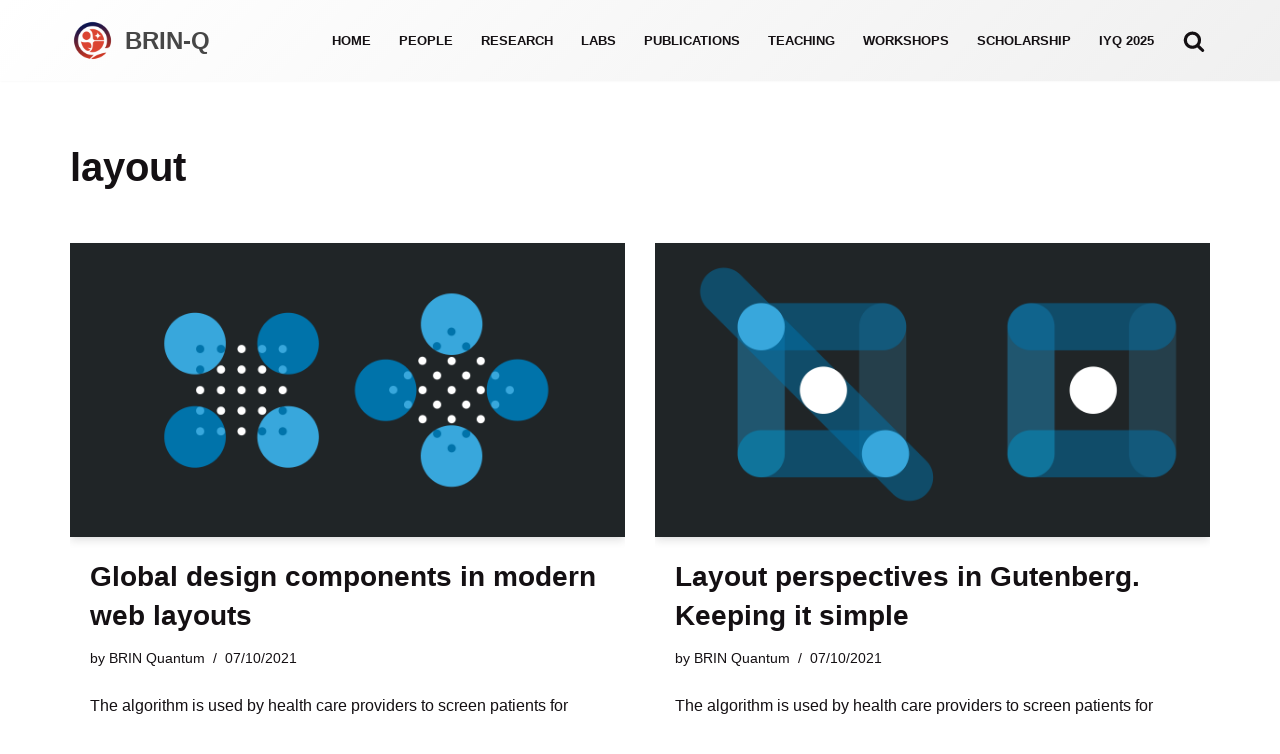

--- FILE ---
content_type: text/css
request_url: https://quantumresearch.id/content/plugins/otter-blocks/build/blocks/advanced-heading/style.css?ver=1f3cd78557ad425c7930
body_size: -38
content:
span.wp-block-themeisle-blocks-advanced-heading{display:block}.wp-block-themeisle-blocks-advanced-heading,.is-layout-constrained>:is(.wp-block-themeisle-blocks-advanced-heading,.wp-block-themeisle-blocks-advanced-heading:first-child),:is(h1,h2,h3,h4,h5,h6).wp-block-themeisle-blocks-advanced-heading{--padding: 0px;--padding-tablet: var(--padding);--padding-mobile: var(--padding-tablet);--margin: 0px 0px 25px 0px;--margin-tablet: var(--margin);--margin-mobile: var(--margin-tablet);--text-align: left;--text-align-tablet: var(--text-align);--text-align-mobile: var(--text-align-tablet);padding:var(--padding);margin:var(--margin);text-align:var(--text-align)}.wp-block-themeisle-blocks-advanced-heading.has-dark-bg,.is-layout-constrained>:is(.wp-block-themeisle-blocks-advanced-heading,.wp-block-themeisle-blocks-advanced-heading:first-child).has-dark-bg,:is(h1,h2,h3,h4,h5,h6).wp-block-themeisle-blocks-advanced-heading.has-dark-bg{color:#fff}@media(min-width: 600px)and (max-width: 960px){.wp-block-themeisle-blocks-advanced-heading,.is-layout-constrained>:is(.wp-block-themeisle-blocks-advanced-heading,.wp-block-themeisle-blocks-advanced-heading:first-child),:is(h1,h2,h3,h4,h5,h6).wp-block-themeisle-blocks-advanced-heading{padding:var(--padding-tablet);margin:var(--margin-tablet);text-align:var(--text-align-tablet)}}@media(max-width: 600px){.wp-block-themeisle-blocks-advanced-heading,.is-layout-constrained>:is(.wp-block-themeisle-blocks-advanced-heading,.wp-block-themeisle-blocks-advanced-heading:first-child),:is(h1,h2,h3,h4,h5,h6).wp-block-themeisle-blocks-advanced-heading{padding:var(--padding-mobile);margin:var(--margin-mobile);text-align:var(--text-align-mobile)}}.wp-block-themeisle-blocks-advanced-heading.highlight,.is-layout-constrained>:is(.wp-block-themeisle-blocks-advanced-heading,.wp-block-themeisle-blocks-advanced-heading:first-child).highlight,:is(h1,h2,h3,h4,h5,h6).wp-block-themeisle-blocks-advanced-heading.highlight{background-color:#ff0;color:#000}/*# sourceMappingURL=style.css.map */


--- FILE ---
content_type: text/css
request_url: https://quantumresearch.id/content/uploads/themeisle-gutenberg/widgets-1743758646.css?ver=3.1.4
body_size: -83
content:
#wp-block-themeisle-blocks-advanced-heading-da5054d2{font-size:24px;--text-align:center}#wp-block-themeisle-blocks-leaflet-map-b754dcf1{--height:270px}#wp-block-themeisle-blocks-advanced-heading-dec55db1{font-size:24px;--text-align:center}